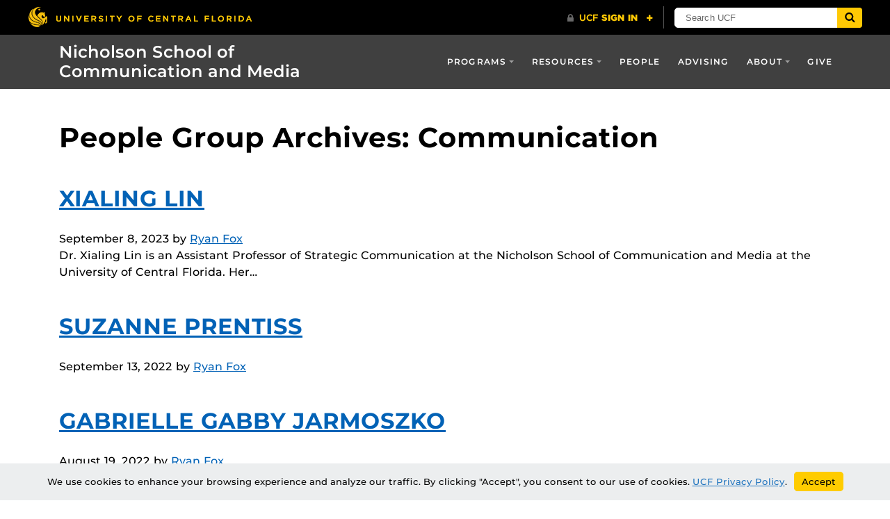

--- FILE ---
content_type: text/html; charset=UTF-8
request_url: https://communication.ucf.edu/people-groups/faculty-and-staff/communication/
body_size: 14711
content:
<!DOCTYPE html>
<html lang="en-us">
	<head>
		<meta name='robots' content='index, follow, max-image-preview:large, max-snippet:-1, max-video-preview:-1' />
<meta charset="utf-8">
<meta http-equiv="X-UA-Compatible" content="IE=Edge">
<meta name="viewport" content="width=device-width, initial-scale=1, shrink-to-fit=no">

	<!-- This site is optimized with the Yoast SEO plugin v26.5 - https://yoast.com/wordpress/plugins/seo/ -->
	<title>Communication Archives - Nicholson School of Communication and Media</title>
	<link rel="canonical" href="https://communication.ucf.edu/people-groups/faculty-and-staff/communication/" />
	<link rel="next" href="https://communication.ucf.edu/people-groups/faculty-and-staff/communication/page/2/" />
	<meta property="og:locale" content="en_US" />
	<meta property="og:type" content="article" />
	<meta property="og:title" content="Communication Archives - Nicholson School of Communication and Media" />
	<meta property="og:url" content="https://communication.ucf.edu/people-groups/faculty-and-staff/communication/" />
	<meta property="og:site_name" content="Nicholson School of Communication and Media" />
	<meta name="twitter:card" content="summary_large_image" />
	<script type="application/ld+json" class="yoast-schema-graph">{"@context":"https://schema.org","@graph":[{"@type":"CollectionPage","@id":"https://communication.ucf.edu/people-groups/faculty-and-staff/communication/","url":"https://communication.ucf.edu/people-groups/faculty-and-staff/communication/","name":"Communication Archives - Nicholson School of Communication and Media","isPartOf":{"@id":"https://communication.ucf.edu/#website"},"primaryImageOfPage":{"@id":"https://communication.ucf.edu/people-groups/faculty-and-staff/communication/#primaryimage"},"image":{"@id":"https://communication.ucf.edu/people-groups/faculty-and-staff/communication/#primaryimage"},"thumbnailUrl":"https://communication.ucf.edu/wp-content/uploads/sites/2/2023/08/xialing-lin-e1691783068520.jpg","breadcrumb":{"@id":"https://communication.ucf.edu/people-groups/faculty-and-staff/communication/#breadcrumb"},"inLanguage":"en-US"},{"@type":"ImageObject","inLanguage":"en-US","@id":"https://communication.ucf.edu/people-groups/faculty-and-staff/communication/#primaryimage","url":"https://communication.ucf.edu/wp-content/uploads/sites/2/2023/08/xialing-lin-e1691783068520.jpg","contentUrl":"https://communication.ucf.edu/wp-content/uploads/sites/2/2023/08/xialing-lin-e1691783068520.jpg","width":233,"height":249,"caption":"A person with long dark hair is smiling, standing in front of a blue background."},{"@type":"BreadcrumbList","@id":"https://communication.ucf.edu/people-groups/faculty-and-staff/communication/#breadcrumb","itemListElement":[{"@type":"ListItem","position":1,"name":"Home","item":"https://communication.ucf.edu/"},{"@type":"ListItem","position":2,"name":"Faculty and Staff","item":"https://communication.ucf.edu/people-groups/faculty-and-staff/"},{"@type":"ListItem","position":3,"name":"Communication"}]},{"@type":"WebSite","@id":"https://communication.ucf.edu/#website","url":"https://communication.ucf.edu/","name":"Nicholson School of Communication and Media","description":"","potentialAction":[{"@type":"SearchAction","target":{"@type":"EntryPoint","urlTemplate":"https://communication.ucf.edu/?s={search_term_string}"},"query-input":{"@type":"PropertyValueSpecification","valueRequired":true,"valueName":"search_term_string"}}],"inLanguage":"en-US"}]}</script>
	<!-- / Yoast SEO plugin. -->


<link rel='dns-prefetch' href='//ajax.googleapis.com' />
<link rel='dns-prefetch' href='//universityheader.ucf.edu' />
<link rel='dns-prefetch' href='//cdnjs.cloudflare.com' />
<link rel='dns-prefetch' href='//use.fontawesome.com' />
<link rel="alternate" type="application/rss+xml" title="Nicholson School of Communication and Media &raquo; Communication People Group Feed" href="https://communication.ucf.edu/people-groups/faculty-and-staff/communication/feed/" />
<style id='wp-img-auto-sizes-contain-inline-css' type='text/css'>
img:is([sizes=auto i],[sizes^="auto," i]){contain-intrinsic-size:3000px 1500px}
/*# sourceURL=wp-img-auto-sizes-contain-inline-css */
</style>
<link rel='stylesheet' id='faculty-staff-style-css' href='https://communication.ucf.edu/wp-content/themes/NSCM-Theme/faculty-staff-includes/static/css/faculty-staff.min.css?ver=1.0.2' type='text/css' media='all' />
<link rel='stylesheet' id='simple-youtube-responsive-css' href='https://communication.ucf.edu/wp-content/plugins/simple-youtube-responsive/css/yt-responsive.css?ver=3.2.5' type='text/css' media='all' />
<link rel='stylesheet' id='ucf_events_css-css' href='https://communication.ucf.edu/wp-content/plugins/UCF-Events-Plugin-Modded/static/css/ucf-events.min.css?ver=6.9' type='text/css' media='all' />
<link rel='stylesheet' id='ucf_post_list_css-css' href='https://communication.ucf.edu/wp-content/plugins/UCF-Post-List-Shortcode/static/css/ucf-post-list.min.css?ver=2.1.2' type='text/css' media='screen' />
<link rel='stylesheet' id='ucf_rss_css-css' href='https://communication.ucf.edu/wp-content/plugins/UCF-RSS-Feed-Plugin/static/css/ucf-rss.min.css?ver=1.0.2' type='text/css' media='screen' />
<link rel='stylesheet' id='ucf_people_css-css' href='https://communication.ucf.edu/wp-content/plugins/ucf-people-cpt-modded/static/css/ucf-people.min.css?ver=6.9' type='text/css' media='all' />
<link rel='stylesheet' id='ucf_news_css-css' href='https://communication.ucf.edu/wp-content/plugins/ucf-news-modded/static/css/ucf-news.min.css?ver=6.9' type='text/css' media='all' />
<link rel='stylesheet' id='parent-style-css' href='https://communication.ucf.edu/wp-content/themes/Colleges-Theme/static/css/style.min.css?ver=6.9' type='text/css' media='all' />
<link rel='stylesheet' id='style-css' href='https://communication.ucf.edu/wp-content/themes/Colleges-Theme/static/css/style.min.css?ver=v1.5.0' type='text/css' media='all' />
<link rel='stylesheet' id='branda-cookie-notice-front-css' href='https://communication.ucf.edu/wp-content/plugins/ultimate-branding/inc/modules/front-end/assets/css/cookie-notice.css?ver=3.4.26' type='text/css' media='all' />
<link rel='stylesheet' id='section-menu-css' href='https://communication.ucf.edu/wp-content/plugins/Section-Menus-Shortcode/static/css/section-menu.min.css?ver=1.1.4' type='text/css' media='screen' />
<link rel='stylesheet' id='ucf_social_css-css' href='https://communication.ucf.edu/wp-content/plugins/UCF-Social-Plugin/static/css/ucf-social.min.css?ver=4.0.4' type='text/css' media='all' />
<link rel='stylesheet' id='bfa-font-awesome-css' href='https://use.fontawesome.com/releases/v5.15.4/css/all.css?ver=2.0.3' type='text/css' media='all' />
<link rel='stylesheet' id='bfa-font-awesome-v4-shim-css' href='https://use.fontawesome.com/releases/v5.15.4/css/v4-shims.css?ver=2.0.3' type='text/css' media='all' />
<style id='bfa-font-awesome-v4-shim-inline-css' type='text/css'>

			@font-face {
				font-family: 'FontAwesome';
				src: url('https://use.fontawesome.com/releases/v5.15.4/webfonts/fa-brands-400.eot'),
				url('https://use.fontawesome.com/releases/v5.15.4/webfonts/fa-brands-400.eot?#iefix') format('embedded-opentype'),
				url('https://use.fontawesome.com/releases/v5.15.4/webfonts/fa-brands-400.woff2') format('woff2'),
				url('https://use.fontawesome.com/releases/v5.15.4/webfonts/fa-brands-400.woff') format('woff'),
				url('https://use.fontawesome.com/releases/v5.15.4/webfonts/fa-brands-400.ttf') format('truetype'),
				url('https://use.fontawesome.com/releases/v5.15.4/webfonts/fa-brands-400.svg#fontawesome') format('svg');
			}

			@font-face {
				font-family: 'FontAwesome';
				src: url('https://use.fontawesome.com/releases/v5.15.4/webfonts/fa-solid-900.eot'),
				url('https://use.fontawesome.com/releases/v5.15.4/webfonts/fa-solid-900.eot?#iefix') format('embedded-opentype'),
				url('https://use.fontawesome.com/releases/v5.15.4/webfonts/fa-solid-900.woff2') format('woff2'),
				url('https://use.fontawesome.com/releases/v5.15.4/webfonts/fa-solid-900.woff') format('woff'),
				url('https://use.fontawesome.com/releases/v5.15.4/webfonts/fa-solid-900.ttf') format('truetype'),
				url('https://use.fontawesome.com/releases/v5.15.4/webfonts/fa-solid-900.svg#fontawesome') format('svg');
			}

			@font-face {
				font-family: 'FontAwesome';
				src: url('https://use.fontawesome.com/releases/v5.15.4/webfonts/fa-regular-400.eot'),
				url('https://use.fontawesome.com/releases/v5.15.4/webfonts/fa-regular-400.eot?#iefix') format('embedded-opentype'),
				url('https://use.fontawesome.com/releases/v5.15.4/webfonts/fa-regular-400.woff2') format('woff2'),
				url('https://use.fontawesome.com/releases/v5.15.4/webfonts/fa-regular-400.woff') format('woff'),
				url('https://use.fontawesome.com/releases/v5.15.4/webfonts/fa-regular-400.ttf') format('truetype'),
				url('https://use.fontawesome.com/releases/v5.15.4/webfonts/fa-regular-400.svg#fontawesome') format('svg');
				unicode-range: U+F004-F005,U+F007,U+F017,U+F022,U+F024,U+F02E,U+F03E,U+F044,U+F057-F059,U+F06E,U+F070,U+F075,U+F07B-F07C,U+F080,U+F086,U+F089,U+F094,U+F09D,U+F0A0,U+F0A4-F0A7,U+F0C5,U+F0C7-F0C8,U+F0E0,U+F0EB,U+F0F3,U+F0F8,U+F0FE,U+F111,U+F118-F11A,U+F11C,U+F133,U+F144,U+F146,U+F14A,U+F14D-F14E,U+F150-F152,U+F15B-F15C,U+F164-F165,U+F185-F186,U+F191-F192,U+F1AD,U+F1C1-F1C9,U+F1CD,U+F1D8,U+F1E3,U+F1EA,U+F1F6,U+F1F9,U+F20A,U+F247-F249,U+F24D,U+F254-F25B,U+F25D,U+F267,U+F271-F274,U+F279,U+F28B,U+F28D,U+F2B5-F2B6,U+F2B9,U+F2BB,U+F2BD,U+F2C1-F2C2,U+F2D0,U+F2D2,U+F2DC,U+F2ED,U+F328,U+F358-F35B,U+F3A5,U+F3D1,U+F410,U+F4AD;
			}
		
/*# sourceURL=bfa-font-awesome-v4-shim-inline-css */
</style>
<link rel='stylesheet' id='child-style-css' href='https://communication.ucf.edu/wp-content/themes/NSCM-Theme/style.css?ver=6.9' type='text/css' media='all' />
<script type="text/javascript" src="//universityheader.ucf.edu/bar/js/university-header.js?use-1200-breakpoint=1&amp;ver=6.9&#039; id=&#039;ucfhb-script" id="ucfhb-script"></script>
<link rel="https://api.w.org/" href="https://communication.ucf.edu/wp-json/" /><link rel="EditURI" type="application/rsd+xml" title="RSD" href="https://communication.ucf.edu/xmlrpc.php?rsd" />
<style type="text/css">
.feedzy-rss-link-icon:after {
	content: url("https://communication.ucf.edu/wp-content/plugins/feedzy-rss-feeds/img/external-link.png");
	margin-left: 3px;
}
</style>
							<!-- Google Analytics tracking code output by Beehive Analytics Pro -->
						<script async src="https://www.googletagmanager.com/gtag/js?id=G-W7ZLYHBQB5&l=beehiveDataLayer"></script>
		<script>
						window.beehiveDataLayer = window.beehiveDataLayer || [];
			function beehive_ga() {beehiveDataLayer.push(arguments);}
			beehive_ga('js', new Date())
						beehive_ga('config', 'G-W7ZLYHBQB5', {
				'anonymize_ip': true,
				'allow_google_signals': false,
			})
					</script>
				<style>
		.alignleft,
		.alignleft.float-right,
		.alignleft.mx-auto.d-block {
			float: left !important;
		}

		.aligncenter,
		.aligncenter.float-left,
		.aligncenter.float-right {
			display: block;
			float: none !important;
			margin-left: auto;
			margin-right: auto;
		}

		.alignright,
		.alignright.float-left,
		.alignright.mx-auto.d-block {
			float: right !important;
		}

		.alignnone,
		.alignnone.float-left,
		.alignnone.mx-auto.d-block,
		.alignnone.float-right {
			display: inline-block !important;
			float: none !important;
		}
		</style>
		<link rel="icon" href="https://communication.ucf.edu/wp-content/uploads/sites/2/2018/06/cropped-favicon-1-32x32.png" sizes="32x32" />
<link rel="icon" href="https://communication.ucf.edu/wp-content/uploads/sites/2/2018/06/cropped-favicon-1-192x192.png" sizes="192x192" />
<link rel="apple-touch-icon" href="https://communication.ucf.edu/wp-content/uploads/sites/2/2018/06/cropped-favicon-1-180x180.png" />
<meta name="msapplication-TileImage" content="https://communication.ucf.edu/wp-content/uploads/sites/2/2018/06/cropped-favicon-1-270x270.png" />
		<style type="text/css" id="wp-custom-css">
			img.alignleft {
	padding-right: 0.75rem;
}

.alert-info.lead {
	padding-top: 32px;
	padding-bottom: 32px;
}

.site-navbar .navbar-brand {
	font-size: 1.5rem;
	max-width: 400px;
}

.person-photo img {
	border-radius: 50%;
}

.person-content {
	font-size: 14px;
}

@media (min-width: 768px){
	.single-person .pl-md-5{
		padding-left: 1rem!important;
	}
}
@media (min-width: 992px){
	.single-person .col-lg-7 {
		max-width: 66.66667%;
		flex: 0 0 66.66667%;
	}
}
.media-background-container .media-background-video-toggle {
	display:none;
}

#dm-ma-form button.form_button_submit {
	color: #000;
  background-color: #fc0;
  border-color: #fc0;
	border-style: solid;
	text-transform: uppercase;
	letter-spacing: .1em;
	white-space: normal;
	font-weight: 700;
	line-height: 1.25;
	padding: .75rem 1.25rem;
}
#dm-ma-form button.form_button_submit:hover {
	background-color: #cca300;
	border-color: #cca300;
	color: #fff;
}
div.form_page input[type="text"],
div.form_page input[type="email"]{
	border: 1px solid rgba(0,0,0,.15);
	padding: 5px 4px;
}
div.form_page label {
	font-weight: bold;
}

/*
.page-id-10677 .site-header h1 {
	font-family: "Knockout 49 A","Knockout 49 B","UCF Condensed Alt",sans-serif;
font-weight: 400 !important;
	text-transform: uppercase;
	font-size: 3.5rem !important;
	margin-bottom: 0 !important;
}

.page-id-10677 .site-header h1+p.lead {
	font-weight: 800;
	font-size: 2rem;
	font-style: italic;
	margin-top: -1rem;
	color: #ffc904;
} 
*/

.gform_button {
	font-size:1rem;
	letter-spacing: 0.1em;
	text-transform: uppercase;
	white-space:normal;
	background-color:#fc0;
	border-color: #fc0;
	line-height: 1.25;
	text-align: center;
	font-weight:700;
	vertical-align: middle;
	font-family: "Gotham SSm A","Gotham SSm B","UCF Sans Serif Alt","Helvetica Neue",Arial,sans-serif;
	padding: 12px 20px;
	border-style: none;
}
.gform_button:hover {
	background-color: #cca300;
	border-color: #cca300;
	color: #fff;
}

body.home #sections-menu ul.navbar-nav {
    -webkit-box-pack: justify !important;
    -ms-flex-pack: justify !important;
    justify-content: space-between !important;
    width: 100%;
}

/* Feedzy */
.feedzy-rss ul {
	margin:0 !important;
}
.feedzy-rss .rss_item {
	margin:0 !important;
	padding-bottom: 15px !important;
	border-bottom: 1px solid #ddd !important;
}
.feedzy-rss .rss_item:last-of-type {
	border-bottom: none !important;
}
.feedzy-rss .rss_item span.title {
	font-weight: normal;
}
.feedzy-rss .rss_item div.rss_content {
	display: inline-block !important;
	width: auto !important;
}
.feedzy-rss .rss_item span.title {
	font-weight:700;
	text-transform: capitalize;
}
.feedzy-rss .rss_item span.title a {
	text-decoration:none;
/* 	color: #000; */
}
.feedzy-rss .rss_item span.title a:hover {
	text-decoration:underline;
}
.feedzy-rss .rss_item .rss_content small, 
.feedzy-rss .rss_item .rss_content small a {
	color: #636c72;
	text-decoration:none;
	font-style: initial;
}
.feedzy-rss .rss_item div.rss_content p {
	margin-bottom:0;
}
.feedzy-rss .rss_item .rss_content small { font-style: initial !important;}		</style>
		<style type="text/css" id="branda-cookie-notice-css">
#branda-cookie-notice {
	color: #000000;
	background-color: #eceeef;
}
#branda-cookie-notice a,
#branda-cookie-notice a:link {
	color: #1e73be;
}
#branda-cookie-notice a:visited {
	color: #1e73be;
}
#branda-cookie-notice a:hover {
	color: #0f5784;
}
#branda-cookie-notice a:active {
	color: #1e73be;
}
#branda-cookie-notice a:focus {
	color: #1e73be;
}
#branda-cookie-notice .button,
#branda-cookie-notice .button:link {
	color: #000000;
	border-color: #ffcc00;
	background-color: #ffcc00;
	border-style: solid;
	border-width: 1px;
	-webkit-border-radius: 5px;
	-moz-border-radius: 5px;
	border-radius: 5px;
}
#branda-cookie-notice .button:visited {
}
#branda-cookie-notice .button:hover {
	color: #383838;
	border-color: #e0b400;
	background-color: #e0b400;
}
#branda-cookie-notice .button:active {
	color: #000000;
	border-color: #ffcc00;
	background-color: #ffcc00;
}
#branda-cookie-notice .button:focus {
	color: #000000;
	border-color: #ffcc00;
	background-color: #ffcc00;
}
</style>
	<link rel='stylesheet' id='ucfhb-script-wide-css' href='https://communication.ucf.edu/wp-content/plugins/ucf-header-bar/style-wide.css?ver=6.9' type='text/css' media='' />
</head>
	<body ontouchstart class="archive tax-people_group term-communication term-23 wp-theme-Colleges-Theme wp-child-theme-NSCM-Theme metaslider-plugin">
				<header class="site-header">
					<nav class="navbar navbar-toggleable-md navbar-inverse site-navbar" role="navigation">
			<div class="container">
								<a href="https://communication.ucf.edu" class="navbar-brand">
					Nicholson School of Communication and Media				</a>
								<button class="navbar-toggler collapsed" type="button" data-toggle="collapse" data-target="#header-menu" aria-controls="header-menu" aria-expanded="false" aria-label="Toggle navigation">
					<span class="navbar-toggler-icon"></span>
				</button>
				<div id="header-menu" class="collapse navbar-collapse"><ul id="menu-main-menu" class="nav navbar-nav ml-md-auto"><li id="menu-item-2234" class="menu-item menu-item-type-custom menu-item-object-custom menu-item-has-children menu-item-2234 nav-item dropdown"><a href="#" class="nav-link dropdown-toggle" data-toggle="dropdown">Programs</a>
<div class="dropdown-menu">
<a href="https://communication.ucf.edu/communication/" class="dropdown-item">Communication</a><a href="https://communication.ucf.edu/film-and-mass-media/" class="dropdown-item">Film and Mass Media</a><a href="https://communication.ucf.edu/games-and-interactive-media/" class="dropdown-item">Games and Interactive Media</a><a href="https://communication.ucf.edu/fiea/" class="dropdown-item">Florida Interactive Entertainment Academy</a><a href="https://communication.ucf.edu/graduate/" class="dropdown-item">Graduate Programs</a><a href="https://communication.ucf.edu/programs/" class="dropdown-item">View all Programs</a><a href="https://communication.ucf.edu/study-abroad/" class="dropdown-item">Study Abroad</a></div>
<li id="menu-item-7752" class="menu-item menu-item-type-custom menu-item-object-custom menu-item-has-children menu-item-7752 nav-item dropdown"><a href="#" class="nav-link dropdown-toggle" data-toggle="dropdown">Resources</a>
<div class="dropdown-menu">
<a href="https://communication.ucf.edu/career-pathways-see-where-your-degree-can-take-you/" class="dropdown-item">Career Pathways – See Where Your Degree can Take You</a><a target="_blank" href="https://sciences.ucf.edu/scholarships/category/all-scholarships/nscm/" class="dropdown-item">Scholarships</a><a href="https://communication.ucf.edu/downtown/" class="dropdown-item">UCF Downtown</a><a href="https://communication.ucf.edu/student-organizations/" class="dropdown-item">Student Organizations</a><a target="_blank" href="https://events.ucf.edu/calendar/890/nicholson-school-of-communication-and-media/upcoming/" class="dropdown-item">Upcoming Events</a><a href="https://ucf.wd1.myworkdayjobs.com/careers?q=nicholson" class="dropdown-item">Work for NSCM</a></div>
<li id="menu-item-2241" class="menu-item menu-item-type-post_type menu-item-object-page menu-item-2241 nav-item"><a href="https://communication.ucf.edu/faculty-staff/" class="nav-link">People</a><li id="menu-item-2239" class="menu-item menu-item-type-post_type menu-item-object-page menu-item-2239 nav-item"><a href="https://communication.ucf.edu/advising/" class="nav-link">Advising</a><li id="menu-item-2246" class="menu-item menu-item-type-custom menu-item-object-custom menu-item-has-children menu-item-2246 nav-item dropdown"><a href="#" class="nav-link dropdown-toggle" data-toggle="dropdown">About</a>
<div class="dropdown-menu">
<a href="https://communication.ucf.edu/featured-news/" class="dropdown-item">News</a><a href="https://communication.ucf.edu/nscm-annual-report/" class="dropdown-item">Annual Report</a><a href="https://communication.ucf.edu/advisory-board/" class="dropdown-item">Advisory Board</a><a href="https://communication.ucf.edu/alumni/" class="dropdown-item">Alumni</a></div>
<li id="menu-item-8378" class="menu-item menu-item-type-post_type menu-item-object-page menu-item-8378 nav-item"><a href="https://communication.ucf.edu/give/" class="nav-link">Give</a></ul></div>			</div>
		</nav>
		<div class="container">
				<h1 class="mt-3 mt-sm-4 mt-md-5 mb-3">People Group Archives: Communication</h1>
		
		
			</div>
			</header>
		<main id="main" class="site-main">

<div class="container mt-3 mt-sm-4 mt-md-5 mb-5">
	<article class="publish post-list-item">
		<h2>
			<a href="https://communication.ucf.edu/person/xialing-lin/">Xialing Lin</a>
		</h2>
		<div class="meta">
			<span class="date">September 8, 2023</span>
			<span class="author">by <a href="https://communication.ucf.edu/author/ry138896/" title="Posts by Ryan Fox" rel="author">Ryan Fox</a></span>
		</div>
		<div class="summary">
			Dr. Xialing Lin is an Assistant Professor of Strategic Communication at the Nicholson School of Communication and Media at the University of Central Florida. Her&#8230;		</div>
	</article>
</div>
<div class="container mt-3 mt-sm-4 mt-md-5 mb-5">
	<article class="publish post-list-item">
		<h2>
			<a href="https://communication.ucf.edu/person/suzanne-prentiss/">Suzanne Prentiss</a>
		</h2>
		<div class="meta">
			<span class="date">September 13, 2022</span>
			<span class="author">by <a href="https://communication.ucf.edu/author/ry138896/" title="Posts by Ryan Fox" rel="author">Ryan Fox</a></span>
		</div>
		<div class="summary">
					</div>
	</article>
</div>
<div class="container mt-3 mt-sm-4 mt-md-5 mb-5">
	<article class="publish post-list-item">
		<h2>
			<a href="https://communication.ucf.edu/person/gabrielle-jarmoszko/">Gabrielle Gabby Jarmoszko</a>
		</h2>
		<div class="meta">
			<span class="date">August 19, 2022</span>
			<span class="author">by <a href="https://communication.ucf.edu/author/ry138896/" title="Posts by Ryan Fox" rel="author">Ryan Fox</a></span>
		</div>
		<div class="summary">
			Gabrielle Jarmoszko is an advertising and public relations instructor at the University of Central Florida and her journey, like the university she proudly represents, is&#8230;		</div>
	</article>
</div>
<div class="container mt-3 mt-sm-4 mt-md-5 mb-5">
	<article class="publish post-list-item">
		<h2>
			<a href="https://communication.ucf.edu/person/jorri-bright/">Jorri Bright</a>
		</h2>
		<div class="meta">
			<span class="date">October 15, 2019</span>
			<span class="author">by <a href="https://communication.ucf.edu/author/to501998/" title="Posts by Tommiea Jackson" rel="author">Tommiea Jackson</a></span>
		</div>
		<div class="summary">
					</div>
	</article>
</div>
<div class="container mt-3 mt-sm-4 mt-md-5 mb-5">
	<article class="publish post-list-item">
		<h2>
			<a href="https://communication.ucf.edu/person/jamie-vega/">Jamie Vega</a>
		</h2>
		<div class="meta">
			<span class="date">July 22, 2019</span>
			<span class="author">by <a href="https://communication.ucf.edu/author/to501998/" title="Posts by Tommiea Jackson" rel="author">Tommiea Jackson</a></span>
		</div>
		<div class="summary">
			Originally from South Florida, Jamie spent her early college years at UCF, where she earned a Bachelor of Arts degree in Advertising/Public Relations, as well as&#8230;		</div>
	</article>
</div>
<div class="container mt-3 mt-sm-4 mt-md-5 mb-5">
	<article class="publish post-list-item">
		<h2>
			<a href="https://communication.ucf.edu/person/michael-strawser/">Michael Strawser</a>
		</h2>
		<div class="meta">
			<span class="date">May 22, 2019</span>
			<span class="author">by <a href="https://communication.ucf.edu/author/vi432477/" title="Posts by Victor Martinez Rivera" rel="author">Victor Martinez Rivera</a></span>
		</div>
		<div class="summary">
					</div>
	</article>
</div>
<div class="container mt-3 mt-sm-4 mt-md-5 mb-5">
	<article class="publish post-list-item">
		<h2>
			<a href="https://communication.ucf.edu/person/patric-spence/">Patric Spence</a>
		</h2>
		<div class="meta">
			<span class="date">June 25, 2018</span>
			<span class="author">by <a href="https://communication.ucf.edu/author/coswebadmin/" title="Posts by College of Sciences" rel="author">College of Sciences</a></span>
		</div>
		<div class="summary">
					</div>
	</article>
</div>
<div class="container mt-3 mt-sm-4 mt-md-5 mb-5">
	<article class="publish post-list-item">
		<h2>
			<a href="https://communication.ucf.edu/person/nan-yu/">Nan Yu</a>
		</h2>
		<div class="meta">
			<span class="date">May 15, 2018</span>
			<span class="author">by <a href="https://communication.ucf.edu/author/coswebadmin/" title="Posts by College of Sciences" rel="author">College of Sciences</a></span>
		</div>
		<div class="summary">
			Dr. Yu’s research focuses on health communication and communication technology. Her scholarly work includes studies on immigrant health, health message effects, health information seeking, global&#8230;		</div>
	</article>
</div>
<div class="container mt-3 mt-sm-4 mt-md-5 mb-5">
	<article class="publish post-list-item">
		<h2>
			<a href="https://communication.ucf.edu/person/harry-weger/">Harry Weger</a>
		</h2>
		<div class="meta">
			<span class="date">May 15, 2018</span>
			<span class="author">by <a href="https://communication.ucf.edu/author/coswebadmin/" title="Posts by College of Sciences" rel="author">College of Sciences</a></span>
		</div>
		<div class="summary">
			Harry Weger joined the Nicholson School in 2005. Harry received his Ph.D. in Communication from the University of Arizona. He has authored or coauthored more&#8230;		</div>
	</article>
</div>
<div class="container mt-3 mt-sm-4 mt-md-5 mb-5">
	<article class="publish post-list-item">
		<h2>
			<a href="https://communication.ucf.edu/person/jennifer-sandoval/">Jennifer Sandoval</a>
		</h2>
		<div class="meta">
			<span class="date">May 15, 2018</span>
			<span class="author">by <a href="https://communication.ucf.edu/author/coswebadmin/" title="Posts by College of Sciences" rel="author">College of Sciences</a></span>
		</div>
		<div class="summary">
			Jennifer Sandoval (she, her, ella) is an Associate Professor at the Nicholson School of Communication and Media at the University of Central Florida. She has&#8230;		</div>
	</article>
</div>

		</main>
		<footer class="site-footer bg-inverse">
			<div class="container">
				<div class="row">
					<div class="col-lg-4">
						<section class="primary-footer-section-left">
							<h2 class="h5 text-primary mb-2 text-transform-none">Nicholson School of Communication and Media</h2>
																<div class="ucf-social-icons">
						<a class="ucf-social-link btn-facebook md grey" target="_blank" href="https://www.facebook.com/ucfnscm/">
				<svg class="ucf-social-icon" height="80px" width="80px" aria-hidden="true">
					<use href="#ucf-social-icons--facebook" />
				</svg>
				<span class="sr-only">Like us on Facebook</span>
			</a>
							<a class="ucf-social-link btn-twitter md grey" target="_blank" href="https://twitter.com/ucfnscm/">
				<svg class="ucf-social-icon" height="80px" width="80px" aria-hidden="true">
					<use href="#ucf-social-icons--twitter" />
				</svg>
				<span class="sr-only">Follow us on X</span>
			</a>
							<a class="ucf-social-link btn-instagram md grey" target="_blank" href="https://www.instagram.com/ucfnscm/">
				<svg class="ucf-social-icon" height="80px" width="80px" aria-hidden="true">
					<use href="#ucf-social-icons--instagram" />
				</svg>
				<span class="sr-only">Find us on Instagram</span>
			</a>
							<a class="ucf-social-link btn-linkedin md grey" target="_blank" href="https://www.linkedin.com/in/nicholson-school-of-communication-and-media/">
				<svg class="ucf-social-icon" height="80px" width="80px" aria-hidden="true">
					<use href="#ucf-social-icons--linkedin" />
				</svg>
				<span class="sr-only">View our LinkedIn page</span>
			</a>
									</div>
							</section>
					</div>
					<div class="col-lg-4">
						<section class="primary-footer-section-center"><div id="text-3" class="widget widget_text"><h2 class="h6 heading-underline letter-spacing-3">Main Campus</h2>			<div class="textwidget"><p>12405 Aquarius Agora Dr.<br />
Orlando, FL 32816-1344<br />
Phone: 407-823-1711<br />
Office: <a class="bg-inverse-link" href="//map.ucf.edu/locations/75/nicholson-school-of-communication/" target="_blank" rel="noopener">NSCM 238</a><br />
Undergraduate Email: nassc@ucf.edu<br />
Graduate Email: nicholsongrad@ucf.edu</p>
</div>
		</div></section>
					</div>
					<div class="col-lg-4">
						<section class="primary-footer-section-right"><div id="text-4" class="widget widget_text"><h2 class="h6 heading-underline letter-spacing-3">Downtown</h2>			<div class="textwidget"><p>500 W Livingston St<br />
Orlando, FL 32801<br />
Phone: 407-823-1711<br />
Fax: 407-823-6360<br />
Office: <a class="bg-inverse-link" href="https://g.co/kgs/BvFnnfG" target="_blank" rel="noopener">CMB 203</a></p>
</div>
		</div></section>
					</div>
				</div>
			</div>
		</footer>
		<svg id="ucf-social-icons" style="display:none;">
    <defs>
        <symbol id="ucf-social-icons--facebook" viewBox="0 0 43.08 80">
            <path fill="currentColor" d="M40.2540352,45 L42.4878396,30.521875 L28.5210639,30.521875 L28.5210639,21.1265625 C28.5210639,17.165625 30.4721083,13.3046875 36.727389,13.3046875 L43.0769231,13.3046875 L43.0769231,0.978125 C43.0769231,0.978125 37.3149016,0 31.8057932,0 C20.3037426,0 12.785467,6.934375 12.785467,19.4875 L12.785467,30.521875 L0,30.521875 L0,45 L12.785467,45 L12.785467,80 L28.5210639,80 L28.5210639,45 L40.2540352,45 Z"></path>
        </symbol>
<!--         <symbol id="ucf-social-icons--twitter" viewBox="0 0 99 80">
            <path fill="currentColor" d="M88.8238431,19.9374274 C88.8866851,20.8123856 88.8866851,21.6875362 88.8866851,22.5624944 C88.8866851,49.2498743 68.4711425,80 31.1574713,80 C19.6618249,80 8.98293157,76.6873559 0,70.937603 C1.63331302,71.1249841 3.20359064,71.1875086 4.8997457,71.1875086 C14.3850269,71.1875086 23.1167837,68.0001058 30.0895433,62.5625906 C21.1694538,62.3750171 13.6941511,56.5625473 11.1185942,48.5624896 C12.3750483,48.7498707 13.6313091,48.8749197 14.9506053,48.8749197 C16.7722511,48.8749197 18.5940902,48.6248217 20.2900519,48.187535 C10.9931035,46.3123772 4.02015047,38.1874629 4.02015047,28.3749642 L4.02015047,28.1250586 C6.72119813,29.6250694 9.86233345,30.5625522 13.1914148,30.6874088 C7.72628409,27.0623345 4.14583455,20.8749101 4.14583455,13.8748596 C4.14583455,10.1249288 5.15072715,6.68742801 6.90972426,3.68740636 C16.8977418,15.9373985 31.9111891,23.9372639 48.7460889,24.8124145 C48.432072,23.3124037 48.2435459,21.7500607 48.2435459,20.1875254 C48.2435459,9.06239704 57.2893195,0 68.5335978,0 C74.3755874,0 79.652192,2.43749354 83.358519,6.3749979 C87.9440545,5.50003968 92.3412572,3.81245536 96.2361103,1.50001082 C94.728288,6.18761678 91.5246974,10.1251211 87.3160208,12.6249468 C91.3992066,12.1876601 95.3567084,11.0624115 99,9.50006854 C96.236497,13.499905 92.7813448,17.0622624 88.8238431,19.9374274 Z"></path>
        </symbol> -->
<!--  X Icon reproduced in Illustrator -->
        <symbol id="ucf-social-icons--twitter" viewBox="0 0 99 80">
        <path fill="currentColor" d="m69.88,0h13.61l-29.73,33.98,34.97,46.23h-27.38l-21.44-28.04-24.54,28.04H1.75l31.8-36.34L0,0h28.08l19.38,25.63L69.88,0Zm-4.77,72.06h7.54L23.98,7.72h-8.09l49.22,64.35Z"/>
        </symbol>
        <symbol id="ucf-social-icons--youtube" viewBox="0 0 114 80">
            <path fill="currentColor" d="M57.8198184,0.000923665833 C60.479898,0.00964584708 69.2214891,0.0619789346 78.3577166,0.37597746 L79.5777196,0.419413683 C88.5342354,0.749597896 97.6264015,1.33921256 101.538105,2.3920959 C106.442868,3.7089709 110.305811,7.58938756 111.616906,12.5164709 C112.419312,15.5246814 112.951433,19.6337392 113.304314,23.7607015 L113.3684,24.5344523 C113.926678,31.4953393 113.990742,38.3144714 113.998094,39.7878537 L113.998972,40.025161 C113.998997,40.0372511 113.999014,40.0473757 113.999025,40.0555019 L113.999025,40.1045232 C113.999014,40.1126494 113.998997,40.1227741 113.998972,40.1348642 L113.998094,40.3721714 C113.990742,41.8455537 113.926678,48.6646858 113.3684,55.6255728 L113.304314,56.3993236 C112.951433,60.5262859 112.419312,64.6353437 111.616906,67.6435542 C110.305811,72.5706376 106.442868,76.2893876 101.538105,77.6062626 C97.9819274,78.5634292 90.1444425,79.1377292 82.0196847,79.4823092 L80.7993157,79.5322925 C70.4163532,79.9428308 59.8910326,79.9923786 57.5016761,79.9983585 L57.2586108,79.9988801 C57.2245223,79.9989399 57.1936867,79.9989878 57.1661663,79.9990261 L56.8319277,79.9990261 C56.8044073,79.9989878 56.7735717,79.9989399 56.7394832,79.9988801 L56.4964179,79.9983585 C54.1070614,79.9923786 43.5817408,79.9428308 33.1987783,79.5322925 L31.9784093,79.4823092 C23.8536515,79.1377292 16.0161666,78.5634292 12.4599888,77.6062626 C7.55522553,76.2893876 3.69228346,72.5706376 2.38118765,67.6435542 C1.65400788,64.9173634 1.14880929,61.2870588 0.797829227,57.5586674 L0.727390936,56.7861409 C0.716010562,56.6572413 0.704808006,56.5282912 0.693780491,56.3993236 L0.629693649,55.6255728 C0.0817547614,48.7935911 0.00989392371,42.0981627 0.000469551561,40.4594927 L0.000469551561,39.7005324 C0.00989392371,38.0618624 0.0817547614,31.366434 0.629693649,24.5344523 L0.693780491,23.7607015 C0.704808006,23.6317339 0.716010562,23.5027838 0.727390936,23.3738843 L0.797829227,22.6013578 C1.14880929,18.8729663 1.65400788,15.2426617 2.38118765,12.5164709 C3.69228346,7.58938756 7.55522553,3.70917923 12.4599888,2.3920959 C16.3717844,1.33921256 25.4639615,0.749597896 34.4204608,0.419413683 L35.6404614,0.37597746 C44.7766696,0.0619789346 53.5182152,0.00964584708 56.1782802,0.000923665833 Z M45.3398754,23.1627209 L45.3398754,56.9973042 L75.1352114,40.0804292 L45.3398754,23.1627209 Z"></path>
        </symbol>
        <symbol id="ucf-social-icons--linkedin" viewBox="0 0 80 80">
            <path fill="currentColor" d="M17.9071429,80 L1.32142857,80 L1.32142857,26.5880934 L17.9071429,26.5880934 L17.9071429,80 Z M9.60535714,19.3022165 C4.30178571,19.3022165 0,14.9092613 0,9.60557143 C0,4.30056079 4.30046493,-2.84217094e-14 9.60535714,-2.84217094e-14 C14.9102494,-2.84217094e-14 19.2107143,4.30056079 19.2107143,9.60557143 C19.2107143,14.9092613 14.9071429,19.3022165 9.60535714,19.3022165 Z M79.9821429,80 L63.4321429,80 L63.4321429,53.9994196 C63.4321429,47.8028527 63.3071429,39.8562467 54.8089286,39.8562467 C46.1857143,39.8562467 44.8642857,46.5885399 44.8642857,53.552981 L44.8642857,80 L28.2964286,80 L28.2964286,26.5880934 L44.2035714,26.5880934 L44.2035714,33.8739703 L44.4357143,33.8739703 C46.65,29.6774481 52.0589286,25.2487778 60.1285714,25.2487778 C76.9142857,25.2487778 80,36.302596 80,50.6600593 L80,80 L79.9821429,80 Z"></path>
        </symbol>
        <symbol id="ucf-social-icons--linkedin-sq" viewBox="0 0 80 80">
            <path fill="currentColor" d="M74.2857143,0 C77.4285714,0 80,2.58928571 80,5.76785714 L80,5.76785714 L80,74.2321429 C80,77.4107143 77.4285714,80 74.2857143,80 L74.2857143,80 L5.69642857,80 C2.55357143,80 0,77.4107143 0,74.2321429 L0,74.2321429 L0,5.76785714 C0,2.58928571 2.55357143,0 5.69642857,0 L5.69642857,0 Z M24.1964286,30.3928571 L12.3214286,30.3928571 L12.3214286,68.5714286 L24.1964286,68.5714286 L24.1964286,30.3928571 Z M54.3928571,29.4464286 C48.625,29.4464286 44.75,32.6071429 43.1607143,35.6071429 L43.1607143,35.6071429 L43,35.6071429 L43,30.3928571 L31.625,30.3928571 L31.625,68.5714286 L43.4821429,68.5714286 L43.4828995,49.437645 C43.5140339,44.5421529 44.5282258,39.875 50.6071429,39.875 C56.4858277,39.875 56.7561593,45.2154915 56.7673987,49.5746208 L56.7678571,68.5714286 L68.625,68.5714286 L68.625,47.6428571 C68.625,37.3571429 66.3928571,29.4464286 54.3928571,29.4464286 Z M18.25,11.4285714 C14.4464286,11.4285714 11.375,14.5178571 11.375,18.3035714 C11.375,22.0892857 14.4464286,25.1785714 18.25,25.1785714 C22.0535714,25.1785714 25.125,22.1071429 25.125,18.3035714 C25.125,14.5178571 22.0357143,11.4285714 18.25,11.4285714 Z"></path>
        </symbol>
        <symbol id="ucf-social-icons--tiktok" viewBox="0 0 68 80">
            <path fill="currentColor" d="M67.9886748,32.3665645 C67.3393426,32.4300868 66.6874423,32.4633773 66.0350585,32.4663293 C58.8792773,32.467335 52.2052892,28.8361375 48.2854645,22.8090928 L48.2854645,55.6944345 C48.2854645,69.1180277 37.4763952,80 24.1427322,80 C10.8090694,80 0,69.1180277 0,55.6944345 C0,42.2708415 10.8090694,31.388869 24.1427322,31.388869 C24.6467086,31.388869 25.1393597,31.434476 25.6348419,31.4658305 L25.6348419,43.4433123 C25.1393597,43.3834532 24.6523713,43.2922397 24.1427322,43.2922397 C17.3375135,43.2922397 11.8207936,48.8461677 11.8207936,55.697285 C11.8207936,62.5484022 17.3375135,68.1023302 24.1427322,68.1023302 C30.9492444,68.1023302 36.9601533,62.7036272 36.9601533,55.8512078 L37.079069,0 L48.4610069,0 C49.5342819,10.2755927 57.7642877,18.3017717 68,19.0550844 L68,32.3665645"></path>
        </symbol>
        <symbol id="ucf-social-icons--instagram" viewBox="0 0 80 80">
            <path fill="currentColor" d="M40.0081449,19.4882316 C51.3589536,19.4882316 60.5145588,28.6458797 60.5145588,39.9992212 C60.5145588,51.3525627 51.3589536,60.5102108 40.0081449,60.5102108 C28.6573362,60.5102108 19.5017311,51.3525627 19.5017311,39.9992212 C19.5017311,28.6458797 28.6573362,19.4882316 40.0081449,19.4882316 Z M40.0081449,26.6644002 C32.6551053,26.6644002 26.6762989,32.6445408 26.6762989,39.9992212 C26.6762989,47.3539015 32.6729525,53.3340421 40.0081449,53.3340421 C47.3433374,53.3340421 53.339991,47.3539015 53.339991,39.9992212 C53.339991,32.6445408 47.3611845,26.6644002 40.0081449,26.6644002 Z M66.1364216,18.6492268 C66.1364216,21.3090505 63.9947596,23.4333392 61.3533764,23.4333392 C58.6941461,23.4333392 56.5703312,21.2911993 56.5703312,18.6492268 C56.5703312,16.0072542 58.7119932,13.8651143 61.3533764,13.8651143 C63.9947596,13.8651143 66.1364216,16.0072542 66.1364216,18.6492268 Z M41.0406874,-1.26417973e-15 C47.2837149,0.00934590126 53.3709887,0.102804914 56.4989425,0.280377038 C62.9060814,0.601698024 68.5814857,2.06549363 73.2574478,6.7424991 C77.951257,11.4195046 79.4147261,17.0961753 79.7181282,23.5047439 C80.0929191,30.1096753 80.0929191,49.8887671 79.7181282,56.4936985 C79.3968789,62.902267 77.9334099,68.5789378 73.2574478,73.2559433 C68.5814857,77.9507999 62.9060814,79.4145955 56.4989425,79.7180653 C49.8954846,80.0929398 30.1029581,80.0929398 23.4995002,79.7180653 C17.0923613,79.3967443 11.4348042,77.9329487 6.74099491,73.2559433 C2.04718565,68.5789378 0.583716608,62.902267 0.280314489,56.4936985 C0.102781979,53.3650468 0.00934381629,47.2764146 -5.50393064e-14,41.031994 L-5.5035837e-14,38.9485972 C0.00934381629,32.7041766 0.102781979,26.6155444 0.280314489,23.4868927 C0.601563791,17.0783242 2.04718565,11.4016534 6.74099491,6.72464793 C11.4348042,2.04764246 17.1102085,0.583846858 23.4995002,0.280377038 C26.6274539,0.102804914 32.7147278,0.00934590126 38.9577553,-1.36869682e-15 Z M40.0081449,7.20662941 C34.1899631,7.20662941 21.6969347,6.72464793 16.4320155,8.81323434 C12.9161204,10.2234764 10.2211957,12.9190025 8.82911538,16.417831 C6.7588421,21.6660738 7.22286887,34.1797411 7.22286887,39.9992212 L7.22221703,40.3880751 C7.20313238,46.3585809 6.78638884,58.4289977 8.82911538,63.5806113 C10.2390429,67.097291 12.9339676,69.7928171 16.4320155,71.185208 C21.6790875,73.2559433 34.1899631,72.7918129 40.0081449,72.7918129 C45.8263268,72.7918129 58.3193552,73.2737944 63.5842743,71.185208 C67.1001695,69.7749659 69.7950942,67.0794399 71.1871745,63.5806113 C73.275295,58.3323686 72.793421,45.8187013 72.793421,39.9992212 C72.793421,34.1797411 73.275295,21.683925 71.1871745,16.417831 C69.777247,12.9011513 67.0823223,10.2056253 63.5842743,8.81323434 C58.3372024,6.7424991 45.8263268,7.20662941 40.0081449,7.20662941 Z"></path>
        </symbol>
        <symbol id="ucf-social-icons--email" viewBox="0 0 116 80">
            <path fill="currentColor" d="M114.959534,74 C115.618839,72.6102606 116,71.0649534 116,69.4237127 L116,10.5775837 C116,8.93763941 115.618839,7.38973939 114.959534,6 L76,40.0006482 L114.959534,74 Z"></path>
            <path fill="currentColor" d="M55.7642593,44.2022375 C56.1758007,44.5481928 56.9356687,45 58.0012901,45 C59.0514303,45 59.8061379,44.5598107 60.252512,44.1906196 L62.6172625,42.1355422 L110,1.0404475 C108.620885,0.38080895 107.083087,2.84217094e-14 105.456273,2.84217094e-14 L10.5463071,2.84217094e-14 C8.91820279,2.84217094e-14 7.38169549,0.38080895 6,1.0404475 L55.7642593,44.2022375 Z"></path>
            <path fill="currentColor" d="M1.04039916,6 C0.379848704,7.38844299 0,8.93634301 0,10.5762873 L0,69.4237127 C0,71.0649534 0.379848704,72.611557 1.04168679,74 L40,40.0006482 L1.04039916,6 Z"></path>
            <path fill="currentColor" d="M70.5849108,45 L64.8168804,49.9697691 C62.8585109,51.5806156 60.4602178,52.4373397 58,52.4373397 C55.5023693,52.4373397 53.0782742,51.5562477 51.1702186,49.9569439 L45.4163793,45 L6,78.9650055 C7.38040539,79.6203738 8.91820279,80 10.545017,80 L105.453693,80 C107.081797,80 108.618305,79.6203738 110,78.9650055 L70.5849108,45 Z"></path>
        </symbol>
        <symbol id="ucf-social-icons--share" viewBox="0 0 80 80">
            <path fill="currentColor" d="M66.6164845,53.2085681 C63.1437283,53.2109807 59.8092638,54.5711013 57.3238948,56.9989945 L26.6324804,42.1062811 C26.758999,41.4111077 26.8298018,40.7069234 26.8442125,40.0004557 C26.8294611,39.2947643 26.7584614,38.5913772 26.6318898,37.8969952 L57.3292103,23.0063509 C61.9051385,27.4146647 68.9491887,27.9883965 74.1768924,24.37858 C79.404596,20.7687635 81.37038,13.973591 78.8785773,8.12615378 C76.3867745,2.27871658 70.1264223,-1.0040426 63.9053131,0.274579559 C57.684204,1.55320172 53.222609,7.03963856 53.2342458,13.3968233 C53.254982,13.9535679 53.3110053,14.5084334 53.4019778,15.0580724 L22.39518,30.0985838 C17.0510414,25.2250002 8.80618043,25.4810046 3.77407733,30.6767725 C-1.25802578,35.8725403 -1.25802578,44.1295536 3.77407733,49.3253214 C8.80618043,54.5210893 17.0510414,54.7770937 22.39518,49.9035101 L53.4019778,64.9493423 C53.3115683,65.4970504 53.2558418,66.0499321 53.2351317,66.6046794 C53.2353706,72.0226884 56.4960957,76.9070558 61.4968232,78.9801895 C66.4975507,81.0533233 72.2534628,79.906951 76.0805641,76.0756287 C79.9076654,72.2443064 81.052266,66.4825554 78.9806359,61.4770935 C76.9090059,56.4716317 72.0291216,53.2082094 66.6164845,53.2085681 Z"></path>
        </symbol>
    </defs>
</svg>
<script type="speculationrules">
{"prefetch":[{"source":"document","where":{"and":[{"href_matches":"/*"},{"not":{"href_matches":["/wp-*.php","/wp-admin/*","/wp-content/uploads/sites/2/*","/wp-content/*","/wp-content/plugins/*","/wp-content/themes/NSCM-Theme/*","/wp-content/themes/Colleges-Theme/*","/*\\?(.+)"]}},{"not":{"selector_matches":"a[rel~=\"nofollow\"]"}},{"not":{"selector_matches":".no-prefetch, .no-prefetch a"}}]},"eagerness":"conservative"}]}
</script>
<script type="text/javascript" src="https://ajax.googleapis.com/ajax/libs/jquery/3.6.0/jquery.min.js" id="jquery-js"></script>
<script type="text/javascript" src="https://cdnjs.cloudflare.com/ajax/libs/tether/1.4.7/js/tether.min.js" id="tether-js"></script>
<script type="text/javascript" id="script-js-extra">
/* <![CDATA[ */
var UCFCOLLEGE = {"domain":"communication.ucf.edu"};
//# sourceURL=script-js-extra
/* ]]> */
</script>
<script type="text/javascript" src="https://communication.ucf.edu/wp-content/themes/Colleges-Theme/static/js/script.min.js?ver=v1.5.0" id="script-js"></script>
<script type="text/javascript" id="faculty-staff-script-js-extra">
/* <![CDATA[ */
var pageVars = {"url":"https://communication.ucf.edu/wp-admin/admin-ajax.php","dept":"37","security":"513099fac0"};
//# sourceURL=faculty-staff-script-js-extra
/* ]]> */
</script>
<script type="text/javascript" src="https://communication.ucf.edu/wp-content/themes/NSCM-Theme/faculty-staff-includes/static/js/faculty-staff.min.js?ver=1.0.2" id="faculty-staff-script-js"></script>
<script type="text/javascript" src="https://communication.ucf.edu/wp-content/plugins/simple-youtube-responsive/js/yt-responsive.min.js?ver=3.2.5" id="simple-youtube-responsive-js"></script>
<script type="text/javascript" src="//universityheader.ucf.edu/bar/js/university-header.js?use-1200-breakpoint=1&#039; id=&#039;ucfhb-script" id="ucfhb-script"></script>
<script type="text/javascript" src="https://communication.ucf.edu/wp-content/plugins/page-links-to/dist/new-tab.js?ver=3.3.7" id="page-links-to-js"></script>
<script type="text/javascript" id="branda-cookie-notice-front-js-extra">
/* <![CDATA[ */
var ub_cookie_notice = {"id":"#branda-cookie-notice","cookie":{"domain":".communication.ucf.edu","name":"Branda_Cookie_Notice_1","path":"/","secure":"on","timezone":-18000,"value":2592000},"reloading":"on","animation":null,"ajaxurl":"https://communication.ucf.edu/wp-admin/admin-ajax.php","logged":"no","user_id":"0","nonce":"7ce008b5cc"};
//# sourceURL=branda-cookie-notice-front-js-extra
/* ]]> */
</script>
<script type="text/javascript" src="https://communication.ucf.edu/wp-content/plugins/ultimate-branding/inc/modules/front-end/assets/js/cookie-notice-front.js?ver=3.4.26" id="branda-cookie-notice-front-js"></script>
<div id="branda-cookie-notice-wrap" style="display: none;"><div id="branda-cookie-notice" role="banner" class="ub-position-bottom ub-style-none"><div class="cookie-notice-container"><div class="branda-cn-container"><span id="ub-cn-notice-text" class="branda-cn-column">We use cookies to enhance your browsing experience and analyze our traffic.
By clicking "Accept", you consent to our use of cookies. <a href="https://www.ucf.edu/internet-privacy-policy/">UCF Privacy Policy</a>.</span><span class="branda-cn-column"><a href="#" class="button ub-cn-set-cookie">Accept</a></span></div></div></div></div>	</body>
</html>


--- FILE ---
content_type: text/html; charset=UTF-8
request_url: https://communication.ucf.edu/wp-admin/admin-ajax.php
body_size: -395
content:
Could not connect to server.

--- FILE ---
content_type: text/css
request_url: https://communication.ucf.edu/wp-content/themes/NSCM-Theme/style.css?ver=6.9
body_size: 1073
content:
/*
Theme Name: 	NSCM - Child of College
Theme URI:		https://github.com/cosit/NSCM-Theme
Description:	Nicholson School of Communication and Media Theme
Author:			Mannong Pang / Jonathan Hendricker
Template:		Colleges-Theme
Version:		1.0.23
License:		GNU General Public License v2 or later
License URI:	http://www.gnu.org/licenses/gpl-2.0.html
Text Domain:	Nicholson School of Communication and Media Theme
Github Theme URI: https://github.com/cosit/NSCM-Theme
*/

.ucf-post-list-item a { color:#000000; }

.fs-sm {
	font-size: 0.875rem;
}

.home-header-title {
   text-shadow: 1px 1px 4px #000;
}

.home-header-title-wrapper {
	background-color: inherit;
	text-align:left;	
}

.home-header-title{
	font-family: "UCF Condensed Alt",sans-serif; 
	font-size: 4.5rem;
}

.fa-angle-double-down{
	display: none !important;
}

.header-content>.flex-column {
	margin-left:0px;
}

@media only screen and (max-width: 575px) {
	.home-header-title-wrapper {
    	display: none;
	}
}

/* Wrap Site Title */
.site-navbar .navbar-brand {
	white-space: normal;
}  

/* Menu Adjustments - Have last dropdown menu it face left */
@media only screen and (min-width : 980px) {
	#menu-main-menu li .dropdown-menu {
		min-width: 17rem;
	}
	#menu-main-menu li:last-of-type .dropdown-menu {
		  text-align: right;
	    right: 0;
	    left: auto;
	    min-width: 12rem;
	}
	#menu-main-menu li:last-of-type .dropdown-menu .dropdown-item {
		padding-left: 0;
	}
}

/* UCF News Modification */
@media only screen and (max-width: 770px) {
	.ucf-news.modern .ucf-news-thumbnail {
		width: 100%;
	}	
	.ucf-news.modern .ucf-news-item-content {
		width: 100%;
	}
}

/* WordPress Gallery */
.gallery {
	margin-left: -0.5em;
	margin-right: -0.5em;
}

.gallery:after {
	display: table;
	content: "";
	clear: both;
}

.gallery-item {
	margin: 0;
	float: left;
	padding: 0.5em;
}

.gallery-columns-1 .gallery-item {   
    float: none;
}
.gallery-columns-2 .gallery-item {
    width: 50%
}
.gallery-columns-3 .gallery-item {
    width: 33.3333%
}
.gallery-columns-4 .gallery-item {
    width: 25%
}
.gallery-columns-5 .gallery-item {
    width: 20%
}
.gallery-columns-6 .gallery-item {
    width: 16.6667%
}
.gallery-columns-7 .gallery-item {
    width: 14.2857%
}
.gallery-columns-8 .gallery-item {
    width: 12.5%
}
.gallery-columns-9 .gallery-item {
    width: 11.1111%
}

.gallery-columns-2 .gallery-item:nth-child(2n+1),
.gallery-columns-3 .gallery-item:nth-child(3n+1),
.gallery-columns-4 .gallery-item:nth-child(4n+1),
.gallery-columns-5 .gallery-item:nth-child(5n+1),
.gallery-columns-6 .gallery-item:nth-child(6n+1),
.gallery-columns-7 .gallery-item:nth-child(7n+1),
.gallery-columns-8 .gallery-item:nth-child(8n+1),
.gallery-columns-9 .gallery-item:nth-child(9n+1) {
	clear: left;
}

/* Search result category styling */
.ucf-news-item-content {
	overflow-wrap: break-word;
    word-wrap: break-word;
    hyphens: auto;
}
.search .ucf-news-item-content h5,
.category .ucf-news-item-content h5 {
	margin-bottom: 0.25rem;
}
.search .ucf-news-item-content .post-categories,
.category .ucf-news-item-content .post-categories {
	padding-left:0; 
	margin-top: 0.25rem;
	margin-bottom: 0;
}
.search .ucf-news-item-content .date,
.category .ucf-news-item-content .date {
	font-size: 0.875em;
}
.ucf-news-item-content .post-categories li {
	background: #fc0;
	color: #000;
	display: inline-block;
	padding: 2px 8px;
	margin-bottom: 0.5rem;
	font-size: 0.75rem;
	text-transform: uppercase;
}
.ucf-news-item-content .post-categories li a,
.category .ucf-news.modern .ucf-news-item a,
.search .ucf-news.modern .ucf-news-item a {
	color: #000;
}

/* Pagination */
.nav-links {
	margin-bottom: 0.5rem;
	margin-top: 0.5rem;
  }

  .page-numbers  {
	  position: relative;
	  display: inline-block;
	  padding: .5rem .75rem;
	  margin-left: -5px;
	  line-height: 1.25;
	  color: #0262b6;
	  background-color: #fff;
	  border: 1px solid #ddd;
  }
  .page-numbers.current {
	color: #000000;
	background-color: #ffc904;
	border-color: #ffc904;
  }
  .page-numbers:hover {
	  background-color: #eceeef;
	  border-color: #dddddd;
	  text-decoration: none;;
  }

--- FILE ---
content_type: text/javascript
request_url: https://communication.ucf.edu/wp-content/themes/NSCM-Theme/faculty-staff-includes/static/js/faculty-staff.min.js?ver=1.0.2
body_size: 239
content:
!function(t){"use strict";const a=pageVars.url,s=pageVars.security,i=t("<div></div>").attr({id:"loading-img",class:"mt-5"}),e=(e="A&ndash;Z List",c=0,n=0)=>{t("#cah-faculty-staff").html("").append(i);const d={action:"print_faculty_staff",security:s,sub_dept:c,id:n};t.ajax({url:a,method:"POST",data:d,success:a=>{n?t("#cah-faculty-staff").html(a):(t("#cah-faculty-staff").html('<h2 class="pl-2 mb-4 heading-underline">'+e+"</h2>"+a),l())}}).fail(t=>{console.log(t)})},l=()=>{t(".cah-staff-list a").click((function(a){a.preventDefault();const s=new RegExp(/\?id=(\d+)/),i=parseInt(s.exec(t(this).attr("href"))[1]);e("",0,i)}))};let c={};t(document).ready(t=>{if(window.location.search.substr(1).split("&").forEach((function(t){let a=t.split("=");c[a[0]]=parseInt(a[1])})),t("#courseTab ul li:first-child a").tab("show"),c.id)e("",0,c.id);else if(c.sub){const a=t("#"+c.sub).text();t("#"+c.sub).addClass("active"),e(a,c.sub)}else t("#dept-menu-div nav div.collapse .nav.flex-column .nav-item:first-child .nav-link").addClass("active"),e();t("#dept-menu-div nav div.collapse ul li .nav-link").click((function(a){a.preventDefault(),t("#dept-menu-div nav div.collapse ul li .nav-link").removeClass("active"),t(this).addClass("active");const s=t(this).text();e(s,t(this).attr("id"))}))})}(jQuery);

--- FILE ---
content_type: text/javascript
request_url: https://universityheader.ucf.edu/bar/js/university-header.js?use-1200-breakpoint=1%27%20id=%27ucfhb-script
body_size: 1293
content:
function gtag(){window.dataLayer.push(arguments)}window.dataLayer=window.dataLayer||[],function(){var f,h,m,g,p,UCFHB_VERSION="1762782473",UCFHB_GA_ACCOUNT="G-YJ2LQ7CMQX";function e(){var e=document.getElementsByTagName("head")[0],t=document.createElement("link"),e=(t.setAttribute("href",f),t.setAttribute("rel","stylesheet"),t.setAttribute("type","text/css"),e.appendChild(t),!0===p&&((t=document.createElement("link")).setAttribute("href",h),t.setAttribute("rel","stylesheet"),t.setAttribute("type","text/css"),e.appendChild(t)),!0===g&&((t=document.createElement("link")).setAttribute("href",m),t.setAttribute("rel","stylesheet"),t.setAttribute("type","text/css"),e.appendChild(t)),null);function a(e,t){for(var a=e.length,n=0;n<a;n++)e[n].className=t}document.getElementById("ucfhb")?e=document.getElementById("ucfhb"):((e=document.createElement("div")).id="ucfhb",document.body.insertBefore(e,document.body.firstChild)),e.className+=" preload",e.setAttribute("role","complementary"),e.setAttribute("aria-label","University of Central Florida navbar"),e.innerHTML='\n<div id="ucfhb-inner" style="display: none;">\n  <div id="ucfhb-left">\n    <div id="ucfhb-logo">\n      <a href="https://www.ucf.edu" aria-label="University of Central Florida"></a>\n    </div>\n    <button id="ucfhb-mobile-toggle" aria-controls="ucfhb-right" aria-expanded="false" aria-label="Toggle Mobile Menu"></button>\n  </div>\n  <div id="ucfhb-right">\n    <div id="ucfhb-signon">\n      <button id="ucfhb-signon-logo" aria-controls="ucfhb-services" aria-expanded="false" aria-label="UCF Sign In"></button>\n      <div id="ucfhb-services">\n        <div>\n          <a id="ucfhb-workday" class="ucfhb-service" href="https://workday.ucf.edu/" aria-label="Workday"></a>\n          <a id="ucfhb-myucf" class="ucfhb-service" href="https://my.ucf.edu" aria-label="myUCF"></a>\n          <a id="ucfhb-knightsmail" class="ucfhb-service" href="https://webmail.ucf.edu/" aria-label="WebMail"></a>\n          <a id="ucfhb-webcourses" class="ucfhb-service" href="https://webcourses.ucf.edu" aria-label="Webcourses"></a>\n        </div>\n      </div>\n    </div>\n    <div id="ucfhb-search">\n      <form action="//search.ucf.edu/" data-action-url="//search.ucf.edu#?q=" method="get" name="ucfhb-search-form" id="ucfhb-search-form">\n        <label for="ucfhb-search-field" id="ucfhb-search-field-label">Search UCF</label>\n        <input type="text" name="#q" id="ucfhb-search-field" placeholder="Search UCF" />\n        <button type="submit" value="Search" id="ucfhb-search-submit" aria-label="Submit"></button>\n      </form>\n      <button id="ucfhb-search-minimal" aria-controls="ucfhb-search" aria-expanded="true" aria-label="Search"></button>\n    </div>\n  </div>\n</div>\n    '.trim(),UCFHB_GA_ACCOUNT&&(gtag("js",new Date),gtag("config",UCFHB_GA_ACCOUNT),(t=document.createElement("script")).type="text/javascript",t.async=!0,t.src="https://www.googletagmanager.com/gtag/js?id="+UCFHB_GA_ACCOUNT,(e=document.getElementsByTagName("script")[0]).parentNode.insertBefore(t,e));var t=document.getElementById("ucfhb"),n=document.getElementById("ucfhb-mobile-toggle"),e=document.getElementById("ucfhb-logo"),o=document.getElementById("ucfhb-right"),i=document.getElementById("ucfhb-signon-logo"),l=document.getElementById("ucfhb-search"),r=document.getElementById("ucfhb-search-form"),c=document.getElementById("ucfhb-search-field"),d=document.getElementById("ucfhb-search-submit"),u=document.getElementById("ucfhb-search-minimal"),s=[i,l,u],b=[t,n,e,o];r.addEventListener("submit",function(e){e.preventDefault();e=r.getAttribute("data-action-url")+encodeURIComponent(c.value);document.location=e},!1),i.onclick=function(){"ucfhb-shiftleft"===i.className?(a(s,""),c.removeAttribute("tabindex"),d.removeAttribute("tabindex"),i.setAttribute("aria-expanded","false"),u.setAttribute("aria-expanded","true")):(a(s,"ucfhb-shiftleft"),c.setAttribute("tabindex","-1"),d.setAttribute("tabindex","-1"),i.setAttribute("aria-expanded","true"),u.setAttribute("aria-expanded","false"))},u.onclick=function(){a(s,""),c.focus(),c.removeAttribute("tabindex"),d.removeAttribute("tabindex"),i.setAttribute("aria-expanded","false"),u.setAttribute("aria-expanded","true")},n.onclick=function(){"ucfhb-mobileslide"===n.className?(a(b,""),n.setAttribute("aria-expanded","false")):(a(b,"ucfhb-mobileslide"),n.setAttribute("aria-expanded","true"))}}"@!@"!=="universityheader.ucf.edu".substring(0,3)&&(UCFHB_VERSION&&"@!@"!==UCFHB_VERSION.substring(0,3)||(UCFHB_VERSION=Date.now().toString(10)),UCFHB_GA_ACCOUNT&&"@!@"!==UCFHB_GA_ACCOUNT.substring(0,3)||(UCFHB_GA_ACCOUNT=null),f=window.location.protocol+"//universityheader.ucf.edu/bar/css/bar.css?"+UCFHB_VERSION,h=window.location.protocol+"//universityheader.ucf.edu/bar/css/bar-bootstrap.css?"+UCFHB_VERSION,m=window.location.protocol+"//universityheader.ucf.edu/bar/css/1200-breakpoint.css?"+UCFHB_VERSION,UCFHB_VERSION=null,p=g=!1,document.getElementById("ucfhb-script")&&(-1<(UCFHB_VERSION=document.getElementById("ucfhb-script")).getAttribute("src").indexOf("use-bootstrap-overrides=1")&&(p=!0),-1<UCFHB_VERSION.getAttribute("src").indexOf("use-1200-breakpoint=1")&&(g=!0)),"loading"===document.readyState?document.addEventListener("DOMContentLoaded",e):e())}();